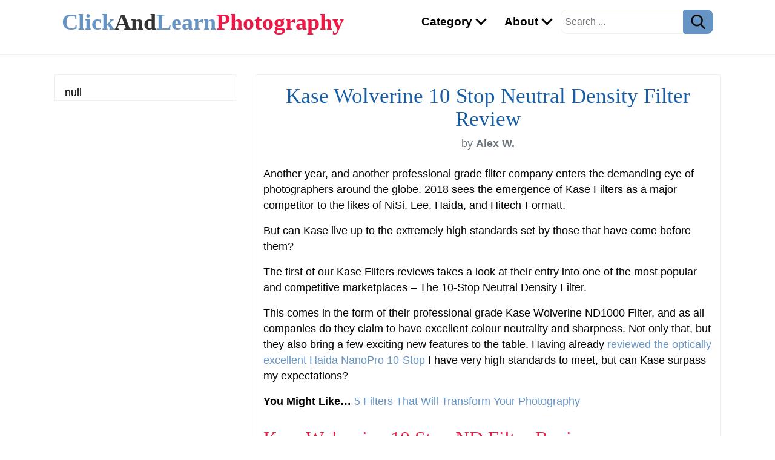

--- FILE ---
content_type: text/html;charset=utf-8
request_url: https://www.clickandlearnphotography.com/kase-wolverine-neutral-density-filter-review/
body_size: 14304
content:




  
  
  
  
  
        

<!doctype html>
<html lang="en">
<head>
<meta charset="utf-8">
<meta name="viewport" content="width=device-width, initial-scale=1">
<meta http-equiv="x-ua-compatible" content="ie=edge">
<link rel="shortcut icon" href="data:image/x-icon;," type="image/x-icon">
<title>Kase Wolverine 10 Stop Neutral Density Filter Review</title>
<meta name="description" content="Kase Filters are one of the newest players on the filter market in the UK, and their Kase Wolverine series jumps straight in at the premium end of the spectrum? But can their innovative features push them ahead of the curve in the neutral density filter m...">    
<meta property="og:title" content="Kase Wolverine 10 Stop Neutral Density Filter Review">
<meta property="og:description" content="Kase Filters are one of the newest players on the filter market in the UK, and their Kase Wolverine series jumps straight in at the premium end of the spectrum? But can their innovative features push them ahead of the curve in the neutral density filter m...">
<meta property="og:image" content="https://www.clickandlearnphotography.com/wp-content/uploads/2019/02/Kase-Wolverine-Filters-Review.jpg">      
<meta property="og:url" content="https://www.clickandlearnphotography.com/kase-wolverine-neutral-density-filter-review/">
<meta property="og:site_name" content="ClickandLearnPhotography">
<meta property="og:type" content="website">    
<meta property="fb:app_id" content="146305687417149">   
<meta name="twitter:card" content="summary_large_image">
<meta name="twitter:site" content="@ClickLearnPhoto">
<meta property="og:image:width" content="2048">
  <meta property="og:image:height" content="1175">
  <link rel="canonical" href="https://www.clickandlearnphotography.com/kase-wolverine-neutral-density-filter-review/" />
<style>
*,::before,::after{box-sizing:border-box}body{margin:0;font-family:sans-serif;line-height:1.15;-webkit-text-size-adjust:100%;-webkit-tap-highlight-color:rgba(0,0,0,0)}article,aside,footer,header,nav,section{display:block}blockquote{margin:0 0 1rem;margin-bottom:1rem;border:1px solid #adb5bd}b,strong,.b{font-weight:inherit;font-weight:bolder}small,.sm{font-size:80%}.justify-content-center{justify-content:center}input,button,select,optgroup,textarea{margin:0;font-family:inherit;font-size:inherit;line-height:inherit}button,input{overflow:visible}button,select{text-transform:none}[role="button"]{cursor:pointer}select{word-wrap:normal}button,[type="button"],[type="reset"],[type="submit"]{-webkit-appearance:button}button:not(:disabled),[type="button"]:not(:disabled),[type="reset"]:not(:disabled),[type="submit"]:not(:disabled){cursor:pointer}button::-moz-focus-inner,[type="button"]::-moz-focus-inner,[type="reset"]::-moz-focus-inner,[type="submit"]::-moz-focus-inner{padding:0;border-style:none}input[type="radio"],input[type="checkbox"]{box-sizing:border-box;padding:0}textarea{overflow:auto;resize:vertical}[type="number"]::-webkit-inner-spin-button,[type="number"]::-webkit-outer-spin-button{height:auto}[type="search"]{outline-offset:-2px;-webkit-appearance:none}[type="search"]::-webkit-search-decoration{-webkit-appearance:none}::-webkit-file-upload-button{-webkit-appearance:button;font:inherit}details,menu{display:block}[hidden]{display:none}body{font-size:1rem;line-height:1.5;color:#292b2c;background-color:#fff}[tabindex="-1"]:focus{outline:none}h1,h2,h3,h4,h5,h6{margin-top:0}p{margin-top:0;margin-bottom:1rem}ol,ul,dl{margin-top:0;margin-bottom:1rem}ol ol,ul ul,ol ul,ul ol{margin-bottom:0}a{text-decoration:none;background-color:transparent}a:hover{text-decoration:underline}a:not([href]){color:inherit;text-decoration:none}a:not([href]):hover{color:inherit;text-decoration:none}pre{margin-top:0;margin-bottom:1rem;overflow:auto}img{vertical-align:middle;border-style:none}label{display:inline-block;margin-bottom:.5rem}button:focus{outline:1px dotted;outline:5px auto -webkit-focus-ring-color}input,button,select,textarea{line-height:inherit}input[type="search"]{-webkit-appearance:none}[hidden]{display:none}h1,h2,h3,h4,h5,h6,.h1,.h2,.h3,.h4,.h5,.h6{margin-bottom:.5rem;font-family:inherit;font-weight:500;line-height:1.1;color:inherit}h1,.h1{font-size:2rem}h2,.h2{font-size:1.8rem}h3,.h3{font-size:1.6rem}h4,.h4{font-size:1.4rem}h5,.h5{font-size:1.2rem}h6,.h6{font-size:1rem}hr{margin:1rem 0;color:inherit;border:0;border-top:1px solid rgba(0,0,0,0.1)}small,.small{font-size:80%;font-weight:400}.table{width:100%;margin-bottom:1rem;vertical-align:top;background-color:transparent}.table th,.table td{padding:.75rem;border-top:1px solid #dee2e6}.table thead th{vertical-align:bottom;border-bottom:2px solid #dee2e6}.table tbody + tbody{border-top:2px solid #dee2e6}.table .table{background-color:#fff}.table-hover tbody tr:hover{background-color:rgba(0,0,0,0.075)}.table-responsive{overflow-x:auto;-webkit-overflow-scrolling:touch}.form-control{display:block;width:100%;height:calc(1.5em + 0.75rem + 2px);padding:.375rem .75rem;font-size:1rem;font-weight:400;line-height:1.5;color:#495057;background-color:#fff;background-clip:padding-box;border:1px solid #ced4da;border-radius:.25rem;transition:border-color .15s ease-in-out,box-shadow .15s ease-in-out}.form-control::-ms-expand{background-color:transparent;border:0}.form-control:-moz-focusring{color:transparent;text-shadow:0 0 0 #495057}.form-control:focus{color:#495057;background-color:#fff;border-color:#80bdff;outline:0;box-shadow:0 0 0 .2rem rgba(0,123,255,0.25)}.form-control::-webkit-input-placeholder{color:#6c757d;opacity:1}.form-control::-moz-placeholder{color:#6c757d;opacity:1}.form-control:-ms-input-placeholder{color:#6c757d;opacity:1}.form-control::-ms-input-placeholder{color:#6c757d;opacity:1}.form-control::placeholder{color:#6c757d;opacity:1}.form-control-lg{height:calc(2.875rem + 2px);padding:.5rem 1rem;font-size:1.25rem;line-height:1.5;border-radius:.3rem}.col-form-label{padding-top:calc(0.375rem + 1px);padding-bottom:calc(0.375rem + 1px);margin-bottom:0;font-size:inherit;line-height:1.5}select.form-control:focus::-ms-value{color:#464a4c;background-color:#fff}.form-control-file,.form-control-range{display:block}.form-group{margin-bottom:1rem}.btn{display:inline-block;font-weight:400;text-align:center;vertical-align:middle;cursor:pointer;-webkit-user-select:none;-moz-user-select:none;user-select:none;background-color:transparent;border:1px solid transparent;padding:.375rem .75rem;font-size:1rem;line-height:1.5;border-radius:.25rem;transition:color .15s ease-in-out,background-color .15s ease-in-out,border-color .15s ease-in-out,box-shadow .15s ease-in-out}.btn:focus,.btn:hover{text-decoration:none}.btn:focus,.btn.focus{outline:0;box-shadow:0 0 0 .2rem rgba(0,123,255,0.25)}.btn.disabled,.btn:disabled{opacity:.65}.btn:active,.btn.active{background-image:none}a.btn.disabled,fieldset[disabled] a.btn{pointer-events:none}.btn-primary{color:#fff}.btn-primary:hover{color:#fff}.btn-outline-secondary{color:#6c757d;background-color:transparent;background-image:none;border-color:#6c757d}.btn-outline-secondary{color:#6c757d;border-color:#6c757d}.btn-outline-secondary:hover{color:#fff;background-color:#6c757d;border-color:#6c757d}.btn-outline-secondary:focus,.btn-outline-secondary.focus{box-shadow:0 0 0 .2rem rgba(108,117,125,0.5)}.btn-outline-secondary.disabled,.btn-outline-secondary:disabled{color:#6c757d;background-color:transparent}.btn-outline-secondary:not(:disabled):not(.disabled):active,.btn-outline-secondary:not(:disabled):not(.disabled).active,.show > .btn-outline-secondary.dropdown-toggle{color:#fff;background-color:#6c757d;border-color:#6c757d}.btn-outline-secondary:not(:disabled):not(.disabled):active:focus,.btn-outline-secondary:not(:disabled):not(.disabled).active:focus,.show > .btn-outline-secondary.dropdown-toggle:focus{box-shadow:0 0 0 .2rem rgba(108,117,125,0.5)}.btn-lg{padding:.5rem 1rem;font-size:1.25rem;line-height:1.5;border-radius:.3rem}.btn-sm{padding:.25rem .5rem;font-size:.875rem;line-height:1.5;border-radius:.2rem}.input-group{position:relative;display:flex;flex-wrap:wrap;align-items:stretch;width:100%}.input-group > .form-control{position:relative;flex:1 1 0;min-width:0;margin-bottom:0}.input-group-append{display:flex}.input-group-append .btn{position:relative;z-index:2}.input-group-append .btn:focus{z-index:3}.input-group > .form-control:not(:last-child){border-top-right-radius:0;border-bottom-right-radius:0}.input-group-append .btn + .btn{margin-left:-1px}.input-group-append{margin-left:-1px}.input-group > .input-group-append > .btn{border-top-left-radius:0;border-bottom-left-radius:0}.clearfix::after{display:block;clear:both;content:""}.mt-2{margin-top:.5rem}.mt-3{margin-top:1rem}.mt-4{margin-top:1.5rem}.pl-3{padding-left:1rem}.pr-2{padding-right:.5rem}.mr-3{margin-right:1rem}.mx-auto{margin-right:auto;margin-left:auto}.px-3{padding-left:1rem;padding-right:1rem}.py-4{padding-top:1.5rem;padding-bottom:1.5rem}.text-truncate{overflow:hidden;text-overflow:ellipsis;white-space:nowrap}.text-left{text-align:left}.text-right{text-align:right}.text-center{text-align:center}@media (min-width: 768px){.text-md-left{text-align:left}}.text-success{color:#5cb85c}.text-danger{color:#dc3545}.text-muted{color:#6c757d}.float-left{float:left}.float-right{float:right}.img-fluid{max-width:100%;height:auto}.pagination{display:flex;padding-left:0;list-style:none;border-radius:.25rem}.page-link{position:relative;display:block;padding:.5rem .75rem;margin-left:-1px;line-height:1.25;background-color:#fff;border:1px solid #dee2e6}.page-link:hover{z-index:2;color:#0056b3;text-decoration:none;background-color:#e9ecef;border-color:#dee2e6}.page-link:focus{z-index:3;outline:0;box-shadow:0 0 0 .2rem rgba(0,123,255,0.25)}.page-item:first-child .page-link{margin-left:0;border-top-left-radius:.25rem;border-bottom-left-radius:.25rem}.page-item:last-child .page-link{border-top-right-radius:.25rem;border-bottom-right-radius:.25rem}.page-item.active .page-link{z-index:3;color:#fff}.page-item.disabled .page-link{color:#6c757d;pointer-events:none;cursor:auto;background-color:#fff;border-color:#dee2e6}.embed-responsive{position:relative;width:100%;margin-bottom:1.5rem}.embed-responsive::before{display:block;content:""}.embed-responsive > *{position:absolute;top:0;left:0;width:100%;height:100%}.embed-responsive-16by9::before{padding-top:56.25%}.mr-auto{margin-right:auto}.nav-link{display:block;padding:.5rem 0}.nav-link:hover,.nav-link:focus{text-decoration:none}.nav-link.disabled{color:#6c757d;pointer-events:none;cursor:default}.navbar{position:relative;display:flex;flex-wrap:wrap;align-items:center;justify-content:space-between}.navbar .container,.navbar .container-fluid,.navbar .container-sm,.navbar .container-md,.navbar .container-lg,.navbar .container-xl{display:flex;flex-wrap:wrap;align-items:center;justify-content:space-between}.navbar-nav{display:flex;flex-direction:column;padding-left:0;margin-bottom:0;list-style:none}.navbar-nav .dropdown-menu{position:static;float:none}.navbar-text{display:inline-block;padding-top:.5rem;padding-bottom:.5rem}.navbar-collapse{flex-basis:100%;flex-grow:1;align-items:center;padding:1rem}.navbar-toggler{padding:.25rem .5rem;font-size:1.25rem;line-height:1;background-color:transparent;border:1px solid transparent;border-radius:.25rem}.navbar-toggler:hover,.navbar-toggler:focus{text-decoration:none}.navbar-toggler-icon{display:inline-block;width:1.5em;height:1.5em;vertical-align:middle;content:"";background:no-repeat center center;background-size:100% 100%}@media (min-width: 768px){.navbar-expand-md{flex-flow:row nowrap;justify-content:flex-start}.navbar-expand-md .navbar-nav{flex-direction:row}.navbar-expand-md .navbar-nav .dropdown-menu{position:absolute}.navbar-expand-md .navbar-nav .nav-link{padding:1rem;font-size:1.2rem}.navbar-expand-md > .container,.navbar-expand-md > .container-fluid,.navbar-expand-md > .container-sm,.navbar-expand-md > .container-md,.navbar-expand-md > .container-lg,.navbar-expand-md > .container-xl{flex-wrap:nowrap}.navbar-expand-md .navbar-collapse{display:flex;flex-basis:auto;padding:0}.navbar-expand-md .navbar-toggler{display:none}}.navbar-expand .navbar-toggler{display:none}.navbar-dark .navbar-toggler-icon{background-image:url("data:image/svg+xml,%3csvg xmlns='http://www.w3.org/2000/svg' width='30' height='30' viewBox='0 0 30 30'%3e%3cpath stroke='rgba(0,0,0,1)' stroke-linecap='round' stroke-miterlimit='10' stroke-width='2' d='M4 7h22M4 15h22M4 23h22'/%3e%3c/svg%3e")}.row{display:flex;flex-wrap:wrap;margin-right:-13px;margin-left:-13px}.row > *{flex-shrink:0;width:100%;max-width:100%;padding-right:15px;padding-left:15px}.col-6{flex:0 0 auto;width:50%}h1,h2,h3,h4,h5{font-family:cursive}body{font-family:'Open Sans',Helvetica,sans-serif;color:#000}a{color:#6694c4;word-wrap:break-word}a:focus,a:hover{color:#0284F5}figure{margin:2rem -12px;text-align:center}figcaption{margin:.5rem 0 1.5rem}.btn-primary{background-color:#6694c4;border-color:#6694c4}.btn-primary:hover{background-color:#0284F5;border-color:#0284F5}.btn-primary.disabled,.btn-primary:disabled{background-color:#6694c4;border-color:#6694c4}.embed-responsive{margin-bottom:1.5rem}.page-link{color:#6694c4}.page-item.active .page-link{background-color:#6694c4;border-color:#6694c4}.bd-callout,pre{padding:1rem;border:1px solid #f2f2f2;border-radius:.25rem}.bd-callout-success,.bd-callout-warning,pre{background-color:#f6f6f6;box-shadow:0 0 3px 1px #ddd}.bd-callout-info{background-color:#6694c4;color:#fff;box-shadow:0 0 3px 1px #ddd}header{min-height:80px;position:relative;background:#fff;border-bottom:#f7efe3 1px solid}.logo{font-size:1.2rem;font-family:cursive;position:absolute;left:12px;top:13px;font-weight:700}.logo:hover{text-decoration:none}.c1{color:#333}.c2{color:#ed1846}.arrow{border:solid #000;border-width:0 3px 3px 0;display:inline-block;padding:5px;margin-left:3px;margin-bottom:3px;transform:rotate(45deg);-webkit-transform:rotate(45deg)}.srch-wrap{padding-top:1rem}.srch-wrap input[type=text]{font-size:1rem;height:40px;padding:0 4px 0 6px;float:left;border-top-left-radius:10px;border-bottom-left-radius:10px;border:#f7efe3 1px solid;border-right:none;outline:none}.srch-wrap #srch-btn{height:40px;border-top-right-radius:10px;border-bottom-right-radius:10px}.menu-wrap{position:relative;min-height:90px}.main-menu{float:right;padding-top:5px;min-height:40px;color:#000;font-weight:700;width:100%;background-color:#fff}.navbar-collapse{margin-top:50px;border-bottom:#ccc 1px dashed}.navbar-toggler{display:block;position:absolute;top:12px;right:12px}.main-menu .nav-item:hover{background-color:#777}footer{border:#f1f1f1 1px solid;background-color:#fff}.box{max-width:1100px;width:100%;margin-left:auto;margin-right:auto}#post-wrap{background-color:#fff;padding:16px 12px;border:#f1f1f1 1px solid}.article h1{color:#185ea6}.article h2{color:#ed1846}.article h2,.article h3,.article h4{margin-top:2rem}.bd-callout,blockquote{margin:2rem -12px}.article table td p:last-child{margin-bottom:0}.article img{max-width:100%;height:auto}.article ul,ol{padding-left:2rem}.article ul ul,ol ol,ol ul,ul ol{padding-left:1.25rem}.article li:not:first-child,.article .toc_list li:first-child{padding-top:.35rem}.article .toc_list{margin:0}.article .bd-callout a{word-break:normal}.left-col,.right-col{width:100%;float:none;margin-top:2rem}.left-col{background-color:#fff;border:#f7efe3 1px solid;padding:1rem 0 0 1rem}.card{background-color:#fff;margin-top:2rem;padding:16px;border:#f1f1f1 1px solid}.card:first-child{margin-top:0}.card-image{margin:1rem -16px}.card-image img{width:100%;height:auto}.b-links ul{padding-left:1rem}.b-links ul li{padding-top:.25rem}.b-links ul li a{color:#111}.loader{border:16px solid #f3f3f3;border-top:16px solid #3498db;border-radius:50%;width:6rem;height:6rem;animation:spin 2s linear infinite}@keyframes spin{0%{transform:rotate(0deg)}100%{transform:rotate(360deg)}}.fixed{position:fixed;top:0;z-index:99999}.round{border-radius:50%}.commentTable{width:100%;background-color:transparent;padding:.2rem 0 0}.commentTable td{padding-top:.5rem;vertical-align:top;border-top:#bbb 1px dotted}.commentTable td:first-child{border:none}.commentTable td.imgWrap{width:60px;padding-top:.8rem}.commentTable td p{margin-bottom:0}.commentTable td p:last-child{margin-top:.5rem}#commentText{height:120px}div.g-recaptcha{margin:0 auto;width:304px}.grecaptcha-badge{visibility:collapse}#rating{height:50px;width:235px;cursor:pointer}#rating img{display:block;float:left}.no-display,.sticky-s{display:none}.share-wrap{min-height:60px}.share-wrap img,.cursor-pointer{cursor:pointer}blockquote{position:relative;background:#f9f9f9;border-left:.5rem solid #ccc;padding:2rem 1rem;quotes:"\201C" "\201D"}blockquote:before,blockquote:after{color:#7A7A7A;display:block;font-size:4rem;position:absolute}blockquote:before{content:open-quote;left:.5rem;top:-1rem}blockquote:after{content:close-quote;bottom:-3rem;right:.5rem}blockquote p:last-child{margin-bottom:0}.dropbtn{cursor:pointer}.dropdown{position:relative;display:inline-block}.dropdown-content{display:none;position:absolute;background-color:#f7efe3;width:100%;box-shadow:0 8px 16px 0 rgba(0,0,0,0.2);z-index:1}.dropdown-content a{color:#000;padding:12px 0 8px 12px;text-decoration:none;font-weight:400;display:block}.dropdown-content a:hover{background-color:#ddd}.dropdown:hover .dropdown-content{display:block}ul.prod_card{padding:0;list-style-type:none;text-align:center;margin:1rem -12px}.prod_card .header{display:none;position:relative}.prod_card > li{margin-top:2rem;padding:0;border-top:1px solid #eee}.prod_card li:nth-child(odd){background-color:#f6f6f6}.prod_card > li > div{padding:8px;border-bottom:1px solid #eee}.prod_card > li > div.go_wrap{padding:12px 8px}.prod_card .r_wrap{height:50px}.prod_card .r_wrap .r_lb{position:absolute}.prod_card_2 > li > div.tit_wrap h4{margin-top:0;font-size:1.1rem}.prod_card_2 ul.desc-wrap{text-align:left;font-size:.95rem}.prod_card_2 div.r_wrap .r_count,.prod_card_2 div.go_wrap div.prime{display:none}.sale-wrap{text-align:center;padding:2rem 0}.sale{padding:1rem 2rem;font-size:1.5rem;cursor:pointer;border-radius:.5rem;border:#03569e 1px dashed;box-shadow:0 0 10px 3px #59a3e3;background-color:#0284F5;color:#fff}#overlay{position:fixed;top:0;left:0;width:100%;height:100%;background:rgba(0,0,0,0.96);z-index:10000;display:none}#overlay #ad-msg{position:absolute;font-size:1.4rem;top:20%;max-width:600px;border:green 3px dashed;padding:1rem 1rem 2rem;color:#fff;background:rgba(0,0,0,1);z-index:10001}#overlay #ad-msg a{color:#fa978b}@media (min-width: 768px){h1,.h1{font-size:2.2rem}h2,.h2{font-size:1.98rem}h3,.h3{font-size:1.76rem}h4,.h4{font-size:1.54rem}h5,.h5{font-size:1.32rem}h6,.h6{font-size:1.1rem}.logo{font-size:2.4rem;top:8px}.main-menu{padding-right:12px;width:auto;background-color:transparent}.navbar-collapse{margin-top:1px;border-bottom:none}body{font-size:1.1rem}.left-col{width:300px;float:left}.right-col{float:right;width:768px;min-height:142px}.srch-wrap{padding-top:0}.card-image{margin:1rem 0}figure{margin:2rem 0}.dropdown-content{width:400px}.sticky-s{display:block;top:1px;position:sticky;float:left;width:300px}.bd-callout,.breadcrumb,blockquote{margin:2rem 0}ul.prod_card{margin:1rem 0;font-size:.95rem}.prod_card li.header{display:flex;font-weight:700;font-size:1rem}.prod_card li.header>div{padding:12px 0}.prod_card .r_wrap .r_lb,.prod_card .pos_prefix{display:none}.prod_card li{display:flex;margin-top:0;background-color:#fff}.prod_card li:hover{background-color:#ffe4e1}.prod_card li:nth-child(odd){background-color:#fff}.prod_card li:hover:nth-child(odd){background-color:#ffe4e1}.prod_card li>div{padding:8px 0;border-bottom:none;display:-webkit-flex;display:flex;align-items:center;justify-content:center}.prod_card li>div.img_wrap{width:170px}.prod_card li>div.tit_wrap{text-align:left;padding-left:8px;width:275px}.prod_card .r_wrap{height:auto;width:135px}.prod_card li>div.go_wrap{padding:0 0 0 10px}ul.prod_card_2{margin:1rem 0}.prod_card_2 > li{padding:16px 8px 12px;display:flex;flex-wrap:wrap;background-color:#fff;border:1px solid #eee}.prod_card_2 > li > div{flex-shrink:0;width:100%;max-width:100%;border-bottom:none}.prod_card_2 > li:hover{background-color:#ffe4e1}.prod_card_2 > li> div.img_wrap{width:180px}.prod_card_2 > li > div.tit_wrap{text-align:left;padding-left:8px;width:540px}.prod_card_2 > li > div.tit_wrap h4{font-size:1.2rem}.prod_card_2 ul.desc-wrap{padding-left:24px}.prod_card_2 .r_wrap{height:auto;width:180px}.prod_card_2 .r_wrap .r_lb{position:static;display:none}.prod_card_2 > li > div.go_wrap{text-align:center;padding-left:8px;width:540px}.prod_card_2 div.r_wrap .r_count,.prod_card_2 div.go_wrap div.prime{display:block}#overlay #ad-msg{left:calc(50% - 300px)}}

</style>

<script data-ad-client="ca-pub-9078471471217872" async src="https://pagead2.googlesyndication.com/pagead/js/adsbygoogle.js"></script>
<script>var comment = 'true', rating = 'true';</script>
</head>
<body>  
  <header> 
  <div class="box menu-wrap clearfix">   
    <div class="main-menu">
      <nav class="navbar navbar-expand-md navbar-dark box">
        <button class="navbar-toggler" type="button" data-toggle="collapse" data-target="navbarSupportedContent" aria-controls="navbarSupportedContent" aria-expanded="false" aria-label="Toggle navigation">
          <span class="navbar-toggler-icon"></span>
        </button>  
        <div class="navbar-collapse no-display" id="navbarSupportedContent">
          <ul class="navbar-nav">                                             
            <li class="nav-item dropdown"><span class="nav-link dropbtn link-color">Category <i class="arrow"></i></span>
              <div class="dropdown-content">              
                <a target="_blank" href="/category/gear-zone/">Gear Zone</a>
                <a target="_blank" href="/category/ultimate-guides/">Ultimate Guides</a>                
                <a target="_blank" href="/category/behind-the-lens/">Behind the Lens</a>                
              </div>
            </li>            
            <li class="nav-item dropdown"><span class="nav-link dropbtn link-color">About <i class="arrow"></i></span>
              <div class="dropdown-content">
                <a target="_blank" href="/about/about-us/">About Us</a>   
                <a target="_blank" href="/about/contact-us/">Contact Us</a>                
                <a target="_blank" href="/about/work-with-us/">Work with Us</a>                
              </div>
            </li>            
          </ul>
          <div class="srch-wrap">
            <form target="_blank" action="/search/" method="GET">
              <input type="text" placeholder="Search ..." name="q">
              <button type="submit" id="srch-btn" class="btn btn-primary"><img src='[data-uri]' width="24" height="24"></button>
            </form>
          </div> 
        </div>
      </nav>
    </div>
    <a class="logo" href="/" target="_blank">Click<span class="c1">And</span>Learn<span class="c2">Photography</span></a>           
  </div> 
</header>
       
  <div class="clearfix box">    	
    <div class="right-col"><div id="post-wrap" class="article">    
  <div class="text-center">
    <h1>Kase Wolverine 10 Stop Neutral Density Filter Review</h1>
    
    <p class="text-muted">by <strong>Alex W.</strong></p>           
  </div>
  <div id="postBody" class="mt-4"><p>Another year, and another professional grade filter company enters the demanding eye of photographers around the globe. 2018 sees the emergence of Kase Filters as a major competitor to the likes of NiSi, Lee, Haida, and Hitech-Formatt.</p> 
<p>But can Kase live up to the extremely high standards set by those that have come before them?</p> 
<p>The first of our Kase Filters reviews takes a look at their entry into one of the most popular and competitive marketplaces – The 10-Stop Neutral Density Filter.&nbsp;</p> 
<p>This comes in the form of their professional grade Kase Wolverine ND1000 Filter, and as all companies do they claim to have excellent colour neutrality and sharpness. Not only that, but they also bring a few exciting new features to the table. Having already&nbsp;<a target="_blank" href="https://www.clickandlearnphotography.com/haida-10-stop-nanopro-nd-review">reviewed the optically excellent Haida NanoPro 10-Stop</a>&nbsp;I have very high standards to meet, but can Kase surpass my expectations?</p> 
<p><strong>You Might Like…&nbsp;</strong><a target="_blank" href="https://www.clickandlearnphotography.com/5-filters-to-transform-your-photography">5 Filters That Will Transform Your Photography</a></p>  
<h2>Kase Wolverine 10 Stop ND Filter Review</h2> 
<figure> 
 <img width="1024" height="588" src="https://www.clickandlearnphotography.com/wp-content/uploads/2019/02/Kase-Wolverine-Filters-Review-1024x588.jpg" alt="Kase Wolverine 10 Stop Neutral Density Filter Review" sizes="(max-width: 1024px) 100vw, 1024px" srcset="https://www.clickandlearnphotography.com/wp-content/uploads/2019/02/Kase-Wolverine-Filters-Review-1024x588.jpg 1024w, https://www.clickandlearnphotography.com/wp-content/uploads/2019/02/Kase-Wolverine-Filters-Review-600x344.jpg 600w, https://www.clickandlearnphotography.com/wp-content/uploads/2019/02/Kase-Wolverine-Filters-Review-300x172.jpg 300w, https://www.clickandlearnphotography.com/wp-content/uploads/2019/02/Kase-Wolverine-Filters-Review-768x441.jpg 768w, https://www.clickandlearnphotography.com/wp-content/uploads/2019/02/Kase-Wolverine-Filters-Review-1080x620.jpg 1080w, https://www.clickandlearnphotography.com/wp-content/uploads/2019/02/Kase-Wolverine-Filters-Review.jpg 2048w" loading="lazy">  
 <figcaption>
  <small>Kase Wolverine 10 Stop Neutral Density Filter Review</small>
 </figcaption>
</figure> 
<p>Kase Filters entered the filter race back in 2011 when they passed the litmus test of all high quality filters, being rated as a high-quality manufacturer by the China National Camera Quality Supervision and Inspection Centre. They followed that by passing the European equivalents, but it’s only in the past year or so that Kase have truly entered the public eye.</p> 
<p>This was largely thanks to the emergence of&nbsp;<a target="_blank" href="http://www.kaseuk.com/" rel="noopener nofollow">Kase UK</a>, who brought the high quality of Kase Filters to the UK market. Andi Campbell, Andrew Yu, and Stephen Elliott set up this branch of Kase Filters, and in the past year their market share has skyrocketed.</p> 
<p>The Kase Wolverine series don’t just market their excellent optical performance though. They bring a number of other innovative features to the table such as shatterproof glass and a new rectangular design. We’ll get into those aspects later in the review, but on paper the Kase Wolverine 10 Stop ND Filter certainly looks like it’s one of the best ND filters on the market.</p> 
<p>However, only a true test will tell.</p> 
<h3><a href="http://www.kaseuk.com/" target="_blank" rel="noopener nofollow" aria-label="Use the Coupon Code AW10KA to Get 10% Off Your Filter Purchase at KaseUK (opens in a new tab)">Use the Coupon Code AW10KA to Get 10% Off Your Filter Purchase at KaseUK</a></h3>  
 
<h3>Price, Packaging, and Protection</h3> 
<p>The three Ps that offer you your first impressions of the filter. As I’ve mentioned in previous reviews, the quality of the packaging is often a good indicator of the quality of the product. Sometimes it is good to judge a book by it’s cover.</p> 
<p>The Kase Wolverine ships in a well designed, appealing box with a gorgeous seascape adorning the front, presumably a seascape taken with a Kase filter. Inside the box is a hard backed holder for the filter with a magnetic flap to open, with that sheathe containing the filter itself.</p> 
<p>I appreciate filters that come with their own protective cases, and this one in particular feels rigid enough to withstand the usual landscape photography bumps. Whether it’s as durable as&nbsp;<a target="_blank" href="https://www.clickandlearnphotography.com/haida-10-stop-nanopro-nd-review">Haida’s metal case</a>&nbsp;is another question, but it’s definitely a more portable option thanks to it’s slimmer stature. </p>  
<figure> 
 <img width="837" height="1024" src="https://www.clickandlearnphotography.com/wp-content/uploads/2019/02/kase-wolverine-filter-837x1024.jpg" alt="Kase Wolverine 10 Stop Neutral Density Filter Review" sizes="(max-width: 837px) 100vw, 837px" srcset="https://www.clickandlearnphotography.com/wp-content/uploads/2019/02/kase-wolverine-filter-837x1024.jpg 837w, https://www.clickandlearnphotography.com/wp-content/uploads/2019/02/kase-wolverine-filter-600x734.jpg 600w, https://www.clickandlearnphotography.com/wp-content/uploads/2019/02/kase-wolverine-filter-245x300.jpg 245w, https://www.clickandlearnphotography.com/wp-content/uploads/2019/02/kase-wolverine-filter-768x940.jpg 768w, https://www.clickandlearnphotography.com/wp-content/uploads/2019/02/kase-wolverine-filter.jpg 900w" loading="lazy">  
 <figcaption>
  <small>Kase Wolverine 10 Stop Neutral Density Filter Review</small>
 </figcaption>
</figure>  
<p>Now, let’s talk about price. It retails on Kase’s website for £140.</p> 
<p>This isn’t the cheapest filter on the market, but you must remember that it is aimed at those photographers looking for the very best quality. That being said, it’s by no means the most expensive filter available either. In fact, it comes in at a lower cost than both Formatt-Hitech’s Firecrest Ultra range and Lee’s IRND range. NiSi’s IRND filter is currently going for around £20 cheaper than the Kase Wolverine, whilst Haida’s NanoPro offering is the cheapest of the bunch at a hair over £100.</p> 
<p>So, the Kase Wolverine is very much in the middle of the road when it comes to price. However, with the extra features they are including you wouldn’t expect them to be at the lower end of the price bracket.&nbsp;</p> 
<p><strong>You Might Like…&nbsp;</strong><a href="https://www.clickandlearnphotography.com/best-cameras-for-landscape-photography/">Best Cameras for Landscape Photography</a></p>  
<h3>Kase Wolverine Optical Quality</h3> 
<p>You can come up with all the most innovative features you want, but if the filter doesn’t stand up to the mark when it comes to optical neutrality then it’s worse than useless.</p> 
<p>The problem that has been the bane of filter manufacturers for years is the troublesome colour cast that is often introduced in strong neutral density filters. It’s very difficult to produce a completely colour neutral piece of darkened glass, and that’s precisely why they seem so expensive. The Kase Wolverine comes in at the premium end of the price bracket, so we’re expecting premium results.</p> 
<p>You’ll be pleased to hear that the Kase Wolverine very much stands up to that mark though, and in some ways actually surpasses it. Now, Tim Parkin of On Landscape has done a ton of the hard work for us&nbsp;<a target="_blank" href="https://www.onlandscape.co.uk/2017/07/nd-filters/" rel="noopener nofollow">here</a>, and I won’t try and better such an extensive test. You can see that the Kase Wolverine is up there alongside the Haida NanoPro in terms of colour cast, so we can be sure it’s top quality.</p> 
<p>Nothing beats a visual test though. Here is the exact same composition taken within seconds of each other. The left side of the slider is the Kase Wolverine and the right side is the Haida NanoPro, with the above image completely unfiltered for reference. Both were taken with exactly the same settings and had the exact same post processing applied, with no corrective action on colours taking place. I’ve also included an unfiltered image for reference.</p>  
<figure> 
 <img width="684" height="1024" src="https://www.clickandlearnphotography.com/wp-content/uploads/2019/02/Unfiltered-684x1024.jpg" alt="Kase Wolverine 10 Stop Neutral Density Filter Review" sizes="(max-width: 684px) 100vw, 684px" srcset="https://www.clickandlearnphotography.com/wp-content/uploads/2019/02/Unfiltered-684x1024.jpg 684w, https://www.clickandlearnphotography.com/wp-content/uploads/2019/02/Unfiltered-600x899.jpg 600w, https://www.clickandlearnphotography.com/wp-content/uploads/2019/02/Unfiltered-200x300.jpg 200w, https://www.clickandlearnphotography.com/wp-content/uploads/2019/02/Unfiltered-768x1151.jpg 768w, https://www.clickandlearnphotography.com/wp-content/uploads/2019/02/Unfiltered-1080x1618.jpg 1080w, https://www.clickandlearnphotography.com/wp-content/uploads/2019/02/Unfiltered.jpg 1367w" loading="lazy">  
 <figcaption> 
  <br><em>Unfiltered image – 1/60 sec at f/10, ISO-64</em> 
 </figcaption> 
 <figcaption>
  <small>Kase Wolverine 10 Stop Neutral Density Filter Review</small>
 </figcaption>
</figure>  
 
   
  <figure> 
   <img width="684" height="1024" src="https://www.clickandlearnphotography.com/wp-content/uploads/2019/02/Haida-NanoPro-684x1024.jpg" alt="Kase Wolverine 10 Stop Neutral Density Filter Review" sizes="(max-width: 684px) 100vw, 684px" srcset="https://www.clickandlearnphotography.com/wp-content/uploads/2019/02/Haida-NanoPro-684x1024.jpg 684w, https://www.clickandlearnphotography.com/wp-content/uploads/2019/02/Haida-NanoPro-600x899.jpg 600w, https://www.clickandlearnphotography.com/wp-content/uploads/2019/02/Haida-NanoPro-200x300.jpg 200w, https://www.clickandlearnphotography.com/wp-content/uploads/2019/02/Haida-NanoPro-768x1151.jpg 768w, https://www.clickandlearnphotography.com/wp-content/uploads/2019/02/Haida-NanoPro-1080x1618.jpg 1080w, https://www.clickandlearnphotography.com/wp-content/uploads/2019/02/Haida-NanoPro.jpg 1367w" loading="lazy">  
   <figcaption> <em>Kase&nbsp;Wolverine&nbsp;–&nbsp;15sec&nbsp;at&nbsp;f/10,&nbsp;ISO-64</em> 
   </figcaption> 
   <figcaption>
    <small>Kase Wolverine 10 Stop Neutral Density Filter Review</small>
   </figcaption>
  </figure>  
  
   
  <figure> 
   <img width="684" height="1024" src="https://www.clickandlearnphotography.com/wp-content/uploads/2019/02/Haida-NanoPro-684x1024.jpg" alt="Kase Wolverine 10 Stop Neutral Density Filter Review" sizes="(max-width: 684px) 100vw, 684px" srcset="https://www.clickandlearnphotography.com/wp-content/uploads/2019/02/Haida-NanoPro-684x1024.jpg 684w, https://www.clickandlearnphotography.com/wp-content/uploads/2019/02/Haida-NanoPro-600x899.jpg 600w, https://www.clickandlearnphotography.com/wp-content/uploads/2019/02/Haida-NanoPro-200x300.jpg 200w, https://www.clickandlearnphotography.com/wp-content/uploads/2019/02/Haida-NanoPro-768x1151.jpg 768w, https://www.clickandlearnphotography.com/wp-content/uploads/2019/02/Haida-NanoPro-1080x1618.jpg 1080w, https://www.clickandlearnphotography.com/wp-content/uploads/2019/02/Haida-NanoPro.jpg 1367w" loading="lazy">  
   <figcaption> <em>Haida NanoPro – 15sec at f/10, ISO-64</em> 
    <br><em>1</em> 
   </figcaption> 
   <figcaption>
    <small>Kase Wolverine 10 Stop Neutral Density Filter Review</small>
   </figcaption>
  </figure>  
  
 
 
<p>As you can see, there’s very little difference when compared to the unfiltered one. I noted in the Haida NanoPro review about it displaying a slight purple cast in certain conditions, and interestingly it seems like the Kase Wolverine goes in the opposite direction and adds a very slight green cast. This is very easily correct in post processing by simply sliding the Tint slider to +5.</p> 
<p>Additionally, my sample of the Kase Wolverine seems to be very marginally less than 10 stops, coming in at around 9.5 stops of light reduction. This is small enough as to make very little difference in everyday use, and it’s entirely possible that other user’s samples are 10 stops.</p> 
<p>Optically the Haida and the Kase are almost identical in terms of quality, albeit both showing slightly different characteristics. I’m happy to recommend these over any others that I’ve tried, and&nbsp;<a rel="noopener nofollow" target="_blank" href="https://www.onlandscape.co.uk/2017/07/nd-filters/">On Landscape concur after their extensive testing.</a></p> 
<p><strong>You&nbsp;Might&nbsp;Like…</strong> <a href="https://www.clickandlearnphotography.com/ultimate-guide-to-waterfall-photography">Ultimate Guide to Waterfall Photography</a></p>  
<h3>Kase Wolverine Extra Features</h3> 
<p>So the Kase Wolverine 10-Stop has passed the most important test, but here is where Kase really separate themselves from the competition.</p> 
<p>They are bringing true innovation to the filter market, and are the first company to do so for years. It is these features that could push you to spend the extra £40 or so for the Wolverine, instead of the still optically excellent Haida.</p> 
<p><strong>Shatterproof&nbsp;Glass</strong></p> 
<p>How nobody has thought of this before is beyond me. ND filters are used outdoors about 99% of the time, and the great outdoors is full of hazards when you’re a fragile square of glass.</p> 
<p>I myself have shattered two neutral density filters before now thanks to clumsy fumbles, and I have to tell you that picking up the shards of a £100 piece of glass isn’t a nice feeling.</p> 
<p>Enter Kase with their game changing shatterproof glass. Apparently these will drastically increase your ND filter’s chances of survival if it were clumsily dropped. Obviously they don’t claim that it’s unbreakable, but it’s a definite improvement on it’s predecessors.</p> 
<p>How do I test this though? Funnily enough I wasn’t too keen on the idea of dropping a very expensive filter on the ground and hoping it didn’t break, so Kase kindly provided me with a clear piece of the same glass used for making the filter. Here’s how it fared:</p> 
<figure class="wp-block-embed-youtube wp-block-embed is-type-video is-provider-youtube wp-embed-aspect-16-9 wp-has-aspect-ratio"> 
 <div class="wp-block-embed__wrapper"> 
  <div class="et_post_video">  
  </div> 
 </div> 
</figure> 
 
<p>Okay, so it easily survived the drop on grass, although I wouldn’t really expect any filter to smash there. The wooden floor of my living room was also dealt with easily, something which I imagine would break most other filters.&nbsp;</p> 
<p>I decided to push it to breaking point (literally) and took it outside. It didn’t fare so well on concrete. In fact, it shattered into about a thousand pieces. I’m not surprised to be fair, the Kase UK team informed me that it’s not unbreakable, just much more durable than normal filters. They also said that repeated drops would weaken the glass and make it more susceptible to breaking on subsequent drops.</p> 
<p>This all depends on how it lands though, and you can&nbsp;<a target="_blank" href="https://www.facebook.com/philsprosonphotography/videos/2071521666195474/?t=0" rel="noopener nofollow">see from this video&nbsp;</a>that it can survive much harder falls than this is fortune favours you!</p> 
<p>I have no gripes with this, apart from one:&nbsp;<a target="_blank" href="https://kasefilters.com/product/wolverine-100mm-nd-filter-nd-1000" rel="noopener nofollow">Kase Filter’s product description</a>&nbsp;for the Kase Wolverine describes it as ‘virtually unbreakable’. Is it more durable than the usual? Yes. Is it virtually unbreakable? Nope.</p> 
<p>That’s my only problem with it. If I bought a filter that was&nbsp;<em>shatter resistant</em>&nbsp;I wouldn’t expect it to survive a drop on concrete. If the description said&nbsp;<em>virtually unbreakable&nbsp;</em>and it shattered when dropped from a reasonable tripod height onto concrete then I wouldn’t be too happy.</p> 
<p><em>Update: Upon reading this review KaseUK acted immediately to clarify the product description, changing it to accurately reflect the durability of the Kase Wolverine.</em></p> 
<p><strong>Rectangular&nbsp;Design</strong></p> 
<p>The eagle-eyed among you may have noticed that the Kase Wolverine is rectangular rather than square. To be precise, it’s a 150mm x 100mm ND filter, which happens to be the same size as the standard graduated filters you can buy. </p>  
<figure> 
 <img width="900" height="1021" src="https://www.clickandlearnphotography.com/wp-content/uploads/2019/02/kase-wolverine-review.jpg" alt="Kase Wolverine 10 Stop Neutral Density Filter Review" sizes="(max-width: 900px) 100vw, 900px" srcset="https://www.clickandlearnphotography.com/wp-content/uploads/2019/02/kase-wolverine-review.jpg 900w, https://www.clickandlearnphotography.com/wp-content/uploads/2019/02/kase-wolverine-review-600x681.jpg 600w, https://www.clickandlearnphotography.com/wp-content/uploads/2019/02/kase-wolverine-review-264x300.jpg 264w, https://www.clickandlearnphotography.com/wp-content/uploads/2019/02/kase-wolverine-review-768x871.jpg 768w" loading="lazy">  
 <figcaption>
  <small>Kase Wolverine 10 Stop Neutral Density Filter Review</small>
 </figcaption>
</figure>  
<p>This makes using the ND filter in conjunction with grads noticeable easier. Trying to either slot your square ND filter in behind a Grad filter or guessing where the grad should lie is an incredibly frustrating process, and by making them the same size it completely eliminates this problem.</p> 
<p>Additionally, it makes them easier to use on their own. No longer do you have to perfectly align your filter to make sure there are no gaps that light could leak through.</p> 
<p>Once again, it’s an incredibly simple solution to a problem that none of us realised we had. Kase have actually thought about what problems photographers face in the field, and then taken steps to improve the experience.</p>  
<h2>Conclusion</h2> 
<p>Overall, I’m very impressed with the Kase Wolverine. Not only is it optically fantastic, pretty much equalling the class-leading Haida NanoPro, but it brings a ton of new features to the table.&nbsp;</p> 
<p>The nano coating provides excellent protection from dust and water, and the rectangular design makes it a lot easier to actually use in the field. As far as the shatter proofing goes, I’m happy about the added layer of protection from breakage, although I do feel they should be more clear on their website about it’s limitations.</p> 
<p>Would I recommend this to a friend? Most definitely. In my opinion it’s worth spending a bit extra on this over the Haida NanoPro just for the added features, and it’s optically better than every other neutral density filter on the market. For me, this is the best neutral density filter I’ve ever used – Bar none.</p> 
<p><em>Kase have continued this innovation in their filter&nbsp;holder&nbsp;as&nbsp;well,&nbsp;which&nbsp;you&nbsp;can&nbsp;read&nbsp;about&nbsp;in&nbsp;our&nbsp;<a href="https://www.clickandlearnphotography.com/kase-k8-filter-holder-and-polariser-review">Kase&nbsp;K8&nbsp;Filter&nbsp;Holder&nbsp;and&nbsp;Polariser&nbsp;Review.</a></em></p>  
<h2>Read More…</h2> 
<p><a target="_blank" href="https://www.clickandlearnphotography.com/nisi-v5-pro-filter-system-and-polariser-review">NiSi V5 Pro Filter Holder Review</a></p> 
<p><a target="_blank" href="https://www.clickandlearnphotography.com/5-filters-to-transform-your-photography">5 Filters to Transform Your Photography</a></p> 
<p><a href="https://www.clickandlearnphotography.com/the-best-lenses-for-landscape-photography">Best Lenses for Landscape Photography</a></p> 
<p><a target="_blank" href="https://www.clickandlearnphotography.com/ultimate-guide-to-landscape-photography-pt2-settings">Ultimate Guide to Landscape Photography Pt II</a></p> 
 

    <table class="mx-auto share-wrap"><tr>
<td><img class="fb img-fluid" loading="lazy" src="//cdn.shooho.com/commons/social/style-08/fb.png" width="60" height="60"></td>
<td><img class="tw img-fluid" loading="lazy" src="//cdn.shooho.com/commons/social/style-08/tw.png" width="60" height="60"></td>
<td><img class="in img-fluid" loading="lazy" src="//cdn.shooho.com/commons/social/style-08/in.png" width="60" height="60"></td>
<td><img class="pi img-fluid" loading="lazy" src="//cdn.shooho.com/commons/social/style-08/pi.png" width="60" height="60"></td>
</tr></table>
    <div id="faqWrap"></div>  
  </div>
  <div class="clearfix bd-callout bd-callout-info">
    <a href="/author/awrig90/" target="_blank"><img class="round mr-3 float-left" loading="lazy" src="//cdn.shooho.com/blg/clp/img/author-awrig90-150x150.webp" width="120" height="120"></a>
    <p class="h4">About Alex W.</p>
    <p><p>Alex is the owner and lead writer for Click and Learn Photography. An avid landscape, equine, and pet photographer living and working in the beautiful Lake District, UK, Alex has had his work featured in a number of high profile publications, including the Take a View Landscape Photographer of the Year,  Outdoor Photographer of the Year, and Amateur Photographer Magazine.</p></p>
  </div>  
  <h4 class="mt-4 b">Thoughts on "Kase Wolverine 10 Stop Neutral Density Filter Review"</h4>
  <table class="mx-auto share-wrap"><tr>
<td><img class="fb img-fluid" loading="lazy" src="//cdn.shooho.com/commons/social/style-08/fb.png" width="60" height="60"></td>
<td><img class="tw img-fluid" loading="lazy" src="//cdn.shooho.com/commons/social/style-08/tw.png" width="60" height="60"></td>
<td><img class="in img-fluid" loading="lazy" src="//cdn.shooho.com/commons/social/style-08/in.png" width="60" height="60"></td>
<td><img class="pi img-fluid" loading="lazy" src="//cdn.shooho.com/commons/social/style-08/pi.png" width="60" height="60"></td>
</tr></table>
<div id="rating" class="mt-4 clearfix">
  <img loading="lazy" value="0.5" src="//cdn.shooho.com/commons/star-rating/back-left.png" width="23" height="44">
  <img loading="lazy" value="1" src="//cdn.shooho.com/commons/star-rating/back-right.png" width="23" height="44">
  <img loading="lazy" value="1.5" src="//cdn.shooho.com/commons/star-rating/back-left.png" width="23" height="44">
  <img loading="lazy" value="2" src="//cdn.shooho.com/commons/star-rating/back-right.png" width="23" height="44">
  <img loading="lazy" value="2.5" src="//cdn.shooho.com/commons/star-rating/back-left.png" width="23" height="44">
  <img loading="lazy" value="3" src="//cdn.shooho.com/commons/star-rating/back-right.png" width="23" height="44">
  <img loading="lazy" value="3.5" src="//cdn.shooho.com/commons/star-rating/back-left.png" width="23" height="44">
  <img loading="lazy" value="4" src="//cdn.shooho.com/commons/star-rating/back-right.png" width="23" height="44">
  <img loading="lazy" value="4.5" src="//cdn.shooho.com/commons/star-rating/back-left.png" width="23" height="44">
  <img loading="lazy" value="5" src="//cdn.shooho.com/commons/star-rating/back-right.png" width="23" height="44">
</div>
<div id="commentWrap" class="mt-4 table-responsive"></div>    
<div id="commentLinkWrap" class="mt-4"></div>      
<div id="commentBox" class="mt-4"></div>
</div></div>       
  	<div class="left-col">
<div class="b-links">
null
</div></div>
	<div id="overlay"><div id="ad-msg"><p class="mt-3">You can Get <a href="/" target="_blank" rel="nofollow">FREE Gifts</a>. Furthermore, <a href="" target="_blank" rel="nofollow">Free Items here</a>. Disable Ad Blocker to receive them all.</p><p class="mt-4">Once done, hit anything below</p><div class="text-center"><table class="mx-auto share-wrap"><tr>
<td><img class="fb img-fluid" loading="lazy" src="//cdn.shooho.com/commons/social/style-08/fb.png" width="60" height="60"></td>
<td><img class="tw img-fluid" loading="lazy" src="//cdn.shooho.com/commons/social/style-08/tw.png" width="60" height="60"></td>
<td><img class="in img-fluid" loading="lazy" src="//cdn.shooho.com/commons/social/style-08/in.png" width="60" height="60"></td>
<td><img class="pi img-fluid" loading="lazy" src="//cdn.shooho.com/commons/social/style-08/pi.png" width="60" height="60"></td>
</tr></table><button onclick="location.reload(true);" class="btn btn-primary btn-lg mt-4" type="button">Refresh</button></div></div></div>
    <div id="stick" class="sticky-s text-center"><div class="mt-2 mx-auto"><ins class="adsbygoogle" style="display:inline-block;width:300px;height:600px" data-ad-client="ca-pub-9078471471217872" data-ad-slot="8688377148"></ins><script>(adsbygoogle = window.adsbygoogle || []).push({});</script></div><div class="mt-2 mx-auto"><ins class="adsbygoogle" style="display:inline-block;width:300px;height:250px" data-ad-client="ca-pub-9078471471217872" data-ad-slot="3979968541"></ins><script>(adsbygoogle = window.adsbygoogle || []).push({});</script></div></div>
  </div>      
  
<footer class="mt-3 py-4 px-3">
  <div class="box text-center sm">
    <p>© 2026 ClickandLearnPhotography  Is a Participant in the Amazon Services LLC Associates Program, <a href="/info/earnings-disclaimer/" target="_blank" rel="nofollow">[read full]</a>.</p>      
    <p><a href="https://www.dmca.com/Protection/Status.aspx?ID=e0aa410b-a030-41d6-bf1a-677752a88533&amp;refurl=https://www.clickandlearnphotography.com/" target="_blank" rel="noopener nofollow"><img width="100" height="20" src="https://images.dmca.com/Badges/dmca-badge-w100-5x1-04.png?ID=e0aa410b-a030-41d6-bf1a-677752a88533" loading="lazy"></a>      
       | <a href="/info/privacy-policy/" target="_blank" rel="nofollow">Privacy Policy</a> | <a target="_blank" href="/about/about-us/">About Us</a></p>    
  </div>
</footer>
<script>
let head=document.getElementsByTagName("head")[0];function loadScript(e,n){let t=document.createElement("script");t.type="text/javascript",t.onload=function(){n()},t.src=e,head.appendChild(t)}let locHref=window.location.href;document.querySelector(".navbar-toggler-icon").addEventListener("click",function(e){document.getElementById(this.parentNode.getAttribute("data-target")).classList.toggle("no-display")});let bLinksUl=document.querySelectorAll("div.b-links ul")[0],bLinks=bLinksUl.querySelectorAll("li");if(2<bLinks.length){for(let e=2;e<bLinks.length;e++)bLinks[e].classList.toggle("no-display");let e=htmlToEle('<p><a href="#" id="b-links-toggle">[Expand... ]</a></p>'),n=e.querySelector("#b-links-toggle");bLinksUl.parentNode.insertBefore(e,bLinksUl.nextSibling),n.addEventListener("click",function(e){e.preventDefault();for(let e=2;e<bLinks.length;e++)bLinks[e].classList.toggle("no-display");"[Expand... ]"===n.innerHTML?n.innerHTML="[Collapse...]":n.innerHTML="[Expand... ]"})}let obserable=!1;"IntersectionObserver"in window&&(obserable=!0);const remove=e=>e.forEach(e=>e.remove());function htmlToEle(e){let n=document.createElement("template");return e=e.trim(),n.innerHTML=e,n.content.firstChild}function htmlToEles(e){let n=document.createElement("template");return n.innerHTML=e,Array.from(n.content.childNodes)}function empty(e){for(;e.firstChild;)e.removeChild(e.firstChild)}function html(n,e){empty(n),htmlToEles(e).forEach(function(e){n.appendChild(e)})}let ppi=document.querySelector("nav.paging");if(null!=ppi&&loadScript("//cdn.shooho.com/commons/js/paging.js",function(){}),(comment||rating)&&obserable){let t=document.getElementById("commentWrap");if(null!==t){const u=new IntersectionObserver(handleSCO);function handleSCO(e,n){e.forEach(e=>{0<e.intersectionRatio&&(u.unobserve(t),loadScript("//cdn.shooho.com/commons/js/rcomment.js",function(){}))})}u.observe(t)}}if(obserable){let o=document.getElementById("faqWrap");if(null!==o){const z=new IntersectionObserver(handleFAQ);function handleFAQ(e,n){e.forEach(t=>{if(0<t.intersectionRatio){z.unobserve(o);t=document.getElementById("faqScript");if(null!=t){let e=JSON.parse(t.innerHTML),n="<h2>FAQs</h2>";e.mainEntity.forEach(function(e){n+="<h3>"+e.name+"</h3>"+e.acceptedAnswer.text}),o.insertAdjacentHTML("beforeend",n)}}})}z.observe(o)}}
async function dAB() {
  let aE = false
  const aU = 'https://pagead2.googlesyndication.com/pagead/js/adsbygoogle.js'
  try {
    await fetch(new Request(aU)).catch(_ => aE = true)
  } catch (e) {
    aE = true
  } finally {	    
    
      
        function loadLink(e,n,i){let a=document.createElement("link");a.rel=e,a.type=n,a.href=i,head.appendChild(a)}loadLink("stylesheet","text/css","https://fonts.googleapis.com/css?family=Open+Sans&display=swap"),loadLink("shortcut icon","image/x-icon","//www.clickandlearnphotography.com/blg/clp/img/favicon.ico");
        if(aE) document.querySelector("#overlay").style.display="block";
      
      
    	    
  }
}
dAB()
let $shares=document.querySelectorAll("table.share-wrap");if(0<$shares.length){let n=encodeURIComponent(locHref),t=encodeURIComponent(document.title),o=encodeURIComponent(document.head.querySelector("[property~='og:image'][content]").content);$shares.forEach(function(e){e.querySelectorAll("img.fb").forEach(function(e){e.addEventListener("click",function(e){window.open("//www.facebook.com/dialog/share?app_id=146305687417149&href="+n)})}),e.querySelectorAll("img.tw").forEach(function(e){e.addEventListener("click",function(e){window.open("//twitter.com/intent/tweet?url="+n)})}),e.querySelectorAll("img.in").forEach(function(e){e.addEventListener("click",function(e){window.open("//www.linkedin.com/shareArticle?mini=true&url="+n+"&title="+t+"&summary="+t)})}),e.querySelectorAll("img.pi").forEach(function(e){e.addEventListener("click",function(e){window.open("//www.pinterest.com/pin/create/button/?url="+n+"&media="+o+"&description="+t)})})})}
</script>
</body>
</html>  

--- FILE ---
content_type: text/html; charset=utf-8
request_url: https://www.google.com/recaptcha/api2/aframe
body_size: 267
content:
<!DOCTYPE HTML><html><head><meta http-equiv="content-type" content="text/html; charset=UTF-8"></head><body><script nonce="5AOqlccwhz2dgPQNXTsi4Q">/** Anti-fraud and anti-abuse applications only. See google.com/recaptcha */ try{var clients={'sodar':'https://pagead2.googlesyndication.com/pagead/sodar?'};window.addEventListener("message",function(a){try{if(a.source===window.parent){var b=JSON.parse(a.data);var c=clients[b['id']];if(c){var d=document.createElement('img');d.src=c+b['params']+'&rc='+(localStorage.getItem("rc::a")?sessionStorage.getItem("rc::b"):"");window.document.body.appendChild(d);sessionStorage.setItem("rc::e",parseInt(sessionStorage.getItem("rc::e")||0)+1);localStorage.setItem("rc::h",'1769088914235');}}}catch(b){}});window.parent.postMessage("_grecaptcha_ready", "*");}catch(b){}</script></body></html>